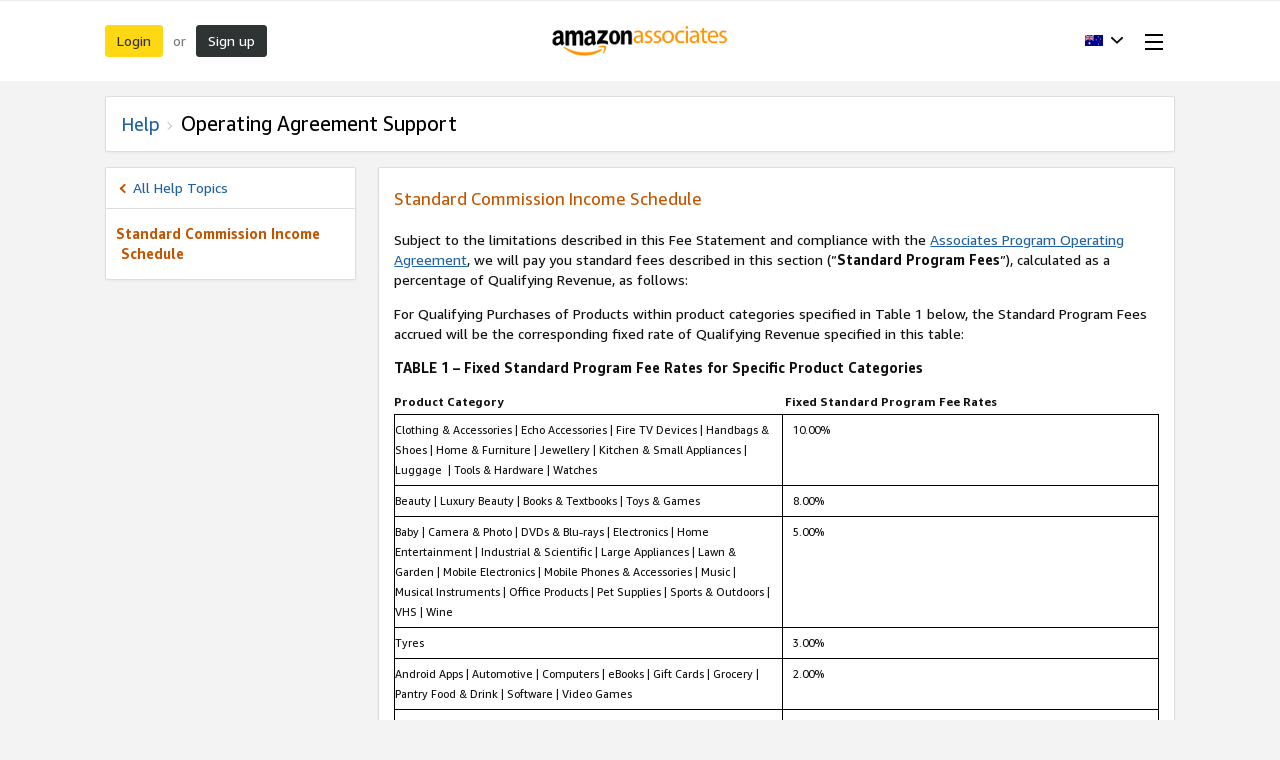

--- FILE ---
content_type: text/html;charset=UTF-8
request_url: https://affiliate-program.amazon.com.au/help/node/topic/GRXPHT8U84RAYDXZ
body_size: 14194
content:




















































































  
  
  
  
  

  
  
  
  
  

  
  
  
  
  

  
  
  
  
  

  
  
  
  
  
    
    
      
      
      
      
    
      
      
      
      
    
      
      
      
      
    
      
      
      
      
    
  






    

    

    

    

    

    

    

    

    

    

    

    

    

    

    

    

    

    

    

    


























    

    

    

    

    

    

    

    



<!doctype html><html class="a-no-js" data-19ax5a9jf="dingo">
    <head><script>var aPageStart = (new Date()).getTime();</script><meta charset="utf-8"/>
        <title>
                
            Amazon.com.au Associates Central - Help 
        </title>
        
        <meta charset="UTF-8"/><meta http-equiv="X-UA-Compatible" content="IE=edge"/><meta name="viewport" content="width=device-width, initial-scale=1.0"/><meta name="csrf-token" content="hHCIybkVdVXBmQE+f6cA9lK5c9zehha5lEZy6w0gU3GnAAAAAGl8+r0zMzM4Y2I0NC03OGNmLTQ1YWItYjY5NC05Njc3N2NkZTYyNTk="/><link rel="icon" type="image/x-icon" href="https://m.media-amazon.com/images/G/01/creators/favicon.ico"/><meta name="auth-store-id" content=""/><meta name="auth-tracking-id" content=""/><meta name="mobile-request" content="false"/><meta name="google-site-verification" content="v4GHFJSkqc1vJTRdV1YdE1MyJ6qZOpf8PkLUg0GZmOc" />
        
        <script>!function(){function n(n,t){var r=i(n);return t&&(r=r("instance",t)),r}var r=[],c=0,i=function(t){return function(){var n=c++;return r.push([t,[].slice.call(arguments,0),n,{time:Date.now()}]),i(n)}};n._s=r,this.csa=n}();
csa("Config", {
'Application': 'CreatorHub',
'Events.SushiEndpoint': "https://unagi-fe.amazon.com/1/events/com.amazon.csm.csa.prod",
'ObfuscatedMarketplaceId': "A39IBJ37TRP1C6",
'CacheDetection.RequestID': "K0HAJ0BP2PP2R4295MJ2"
});
csa("Events")("setEntity", {
page: {requestId: "K0HAJ0BP2PP2R4295MJ2"},
session: {id: "356-6204464-9884656"}
});
var e = document.createElement("script"); e.src = "https://m.media-amazon.com/images/I/41mrkPcyPwL.js"; document.head.appendChild(e);</script>
        <script>(function(n,i,v,r,s,c,x,z){x=window.AwsRumClient={q:[],n:n,i:i,v:v,r:r,c:c};window[n]=function(c,p){x.q.push({c:c,p:p});};z=document.createElement('script');z.async=true;z.src=s;document.head.insertBefore(z,document.head.getElementsByTagName('script')[0]);})(
'cwr',
"4302683a-9d05-475a-9c45-f5168e051c26",
'1.0.0',
"us-west-2",
'https://client.rum.us-east-1.amazonaws.com/1.18.0/cwr.js',
{
sessionSampleRate: 1,
guestRoleArn: "arn:aws:iam::541457070957:role/AppMonitorRum-54145707095-AppMonitorRum54145707095-OQU4YWD45PJ6",
identityPoolId: "us-west-2:22fb362c-4fff-4a9b-97ad-d95e20399db8",
endpoint: "https://dataplane.rum.us-west-2.amazonaws.com",
telemetries: [
[
'errors',
{
stackTraceLength: 500,
ignore: errorEvent => {
const errorPatterns = [
/window.ue.t0/,
/Cognito identity: TypeError/,
/A network error occurred./
];
const doIgnore = errorPatterns.some(
(errorPattern) =>
errorPattern.test(errorEvent.error?.stack) ||
errorPattern.test(errorEvent.filename) ||
errorPattern.test(errorEvent.message)
);
return errorEvent && errorEvent.message && doIgnore;
},
},
],
"performance",
"http"],
allowCookies: true,
sessionAttributes: {
serverSessionId: "356-6204464-9884656",
serverRequestId: "K0HAJ0BP2PP2R4295MJ2"
}
}
);</script>
        <link rel="stylesheet" href="https://m.media-amazon.com/images/I/213sKsGm6jL._RC|51gj1xZyoqL.css_.css?AUIClients/AmazonUI" />
<link rel="stylesheet" href="https://m.media-amazon.com/images/I/11T9EXq1JNL._RC|01cxwTawfML.css,41mvUzsVUUL.css,314EM8NicaL.css,21JMC7OC91L.css,01xH+fhFIJL.css,01EJgRrSvHL.css,413Vvv3GONL.css,1170nDgl0uL.css,01Rw4F+QU6L.css,016PR8+GNpL.css,11NeGmEx+fL.css,01LmAy9LJTL.css,01IdKcBuAdL.css,01iHqjS7YfL.css,01eVBHHaY+L.css,21XTBCXp9XL.css,11pDJV08stL.css,51deSG78a3L.css,01HWrzt-WgL.css,01XPHJk60-L.css,11aX6hlPzjL.css,01GAxF7K5tL.css,01ZM-s8Z3xL.css,21gEzBqpmtL.css,11CFYS0t4PL.css,21TxBPhrLyL.css,21Dt9D2TuML.css,31pv-avb0XL.css,111h7n9dRnL.css,31UjVzu+qrL.css,01BobvJ+BYL.css,11PDZ29p-PL.css,11kbPm9N5xL.css,215WpAjwzoL.css,11sUwulETuL.css,114aTS6SjML.css,01xFKTPySiL.css,21veZgndJZL.css,21OD8FuBraL.css,11XozyxiH7L.css,21OIIrnkCdL.css,11bW5bxACjL.css,119Cktja74L.css,11PMguLK6gL.css,01890+Vwk8L.css,11sjvwOAToL.css,01qiwJ7qDfL.css,21AS3Iv3HQL.css,016mfgi+D2L.css,01VinDhK+DL.css,31XjpIsCWeL.css,21msrr4h2yL.css,013-xYw+SRL.css_.css?AUIClients/AmazonUI#not-trident.1305099-T1.1288153-T2.1288171-T2.1343405-T1.1330429-T1" />
<link rel="stylesheet" href="https://m.media-amazon.com/images/I/51KWfkEOc-L.css?AUIClients/AssociateRailsWebsiteAssets-base" />
<link rel="stylesheet" href="https://m.media-amazon.com/images/I/31f0oc+ICkL.css?AUIClients/AssociateRailsWebsiteAssets-common" />
<link rel="stylesheet" href="https://m.media-amazon.com/images/I/61jtsjFq8KL.css?AUIClients/AssociateRailsWebsiteAssets-widgets" />
<link rel="stylesheet" href="https://m.media-amazon.com/images/I/21Y2ZyJ8X8L.css?AUIClients/AssociateRailsWebsiteAssets-help" />
<link rel="stylesheet" href="https://m.media-amazon.com/images/I/21JL9NkGWxL.css?AUIClients/CreatorCentralBuzzAssets-menu" />
<link rel="stylesheet" href="https://m.media-amazon.com/images/I/31DkEY5fvtL.css?AUIClients/CreatorHubAIAssistantBuzzAssets-chatbot" />

        
        <script>
(function(b,a,c,d){if((b=b.AmazonUIPageJS||b.P)&&b.when&&b.register){c=[];for(a=a.currentScript;a;a=a.parentElement)a.id&&c.push(a.id);return b.log("A copy of P has already been loaded on this page.","FATAL",c.join(" "))}})(window,document,Date);(function(a,b,c,d){"use strict";a._pSetI=function(){return null}})(window,document,Date);(function(c,e,I,B){"use strict";c._pd=function(){var a,u;return function(C,f,h,k,b,D,v,E,F){function w(d){try{return d()}catch(J){return!1}}function l(){if(m){var d={w:c.innerWidth||b.clientWidth,h:c.innerHeight||b.clientHeight};5<Math.abs(d.w-q.w)||50<d.h-q.h?(q=d,n=4,(d=a.mobile||a.tablet?450<d.w&&d.w>d.h:1250<=d.w)?k(b,"a-ws"):b.className=v(b,"a-ws")):0<n&&(n--,x=setTimeout(l,16))}}function G(d){(m=d===B?!m:!!d)&&l()}function H(){return m}if(!u){u=!0;var r=function(){var d=["O","ms","Moz","Webkit"],
c=e.createElement("div");return{testGradients:function(){return!0},test:function(a){var b=a.charAt(0).toUpperCase()+a.substr(1);a=(d.join(b+" ")+b+" "+a).split(" ");for(b=a.length;b--;)if(""===c.style[a[b]])return!0;return!1},testTransform3d:function(){return!0}}}(),y=b.className,z=/(^| )a-mobile( |$)/.test(y),A=/(^| )a-tablet( |$)/.test(y);a={audio:function(){return!!e.createElement("audio").canPlayType},video:function(){return!!e.createElement("video").canPlayType},canvas:function(){return!!e.createElement("canvas").getContext},
svg:function(){return!!e.createElementNS&&!!e.createElementNS("http://www.w3.org/2000/svg","svg").createSVGRect},offline:function(){return navigator.hasOwnProperty&&navigator.hasOwnProperty("onLine")&&navigator.onLine},dragDrop:function(){return"draggable"in e.createElement("span")},geolocation:function(){return!!navigator.geolocation},history:function(){return!(!c.history||!c.history.pushState)},webworker:function(){return!!c.Worker},autofocus:function(){return"autofocus"in e.createElement("input")},
inputPlaceholder:function(){return"placeholder"in e.createElement("input")},textareaPlaceholder:function(){return"placeholder"in e.createElement("textarea")},localStorage:function(){return"localStorage"in c&&null!==c.localStorage},orientation:function(){return"orientation"in c},touch:function(){return"ontouchend"in e},gradients:function(){return r.testGradients()},hires:function(){var a=c.devicePixelRatio&&1.5<=c.devicePixelRatio||c.matchMedia&&c.matchMedia("(min-resolution:144dpi)").matches;E("hiRes"+
(z?"Mobile":A?"Tablet":"Desktop"),a?1:0);return a},transform3d:function(){return r.testTransform3d()},touchScrolling:function(){return f(/Windowshop|android|OS ([5-9]|[1-9][0-9]+)(_[0-9]{1,2})+ like Mac OS X|SOFTWARE=([5-9]|[1-9][0-9]+)(.[0-9]{1,2})+.*DEVICE=iPhone|Chrome|Silk|Firefox|Trident.+?; Touch/i)},ios:function(){return f(/OS [1-9][0-9]*(_[0-9]*)+ like Mac OS X/i)&&!f(/trident|Edge/i)},android:function(){return f(/android.([1-9]|[L-Z])/i)&&!f(/trident|Edge/i)},mobile:function(){return z},
tablet:function(){return A},rtl:function(){return"rtl"===b.dir}};for(var g in a)a.hasOwnProperty(g)&&(a[g]=w(a[g]));for(var t="textShadow textStroke boxShadow borderRadius borderImage opacity transform transition".split(" "),p=0;p<t.length;p++)a[t[p]]=w(function(){return r.test(t[p])});var m=!0,x=0,q={w:0,h:0},n=4;l();h(c,"resize",function(){clearTimeout(x);n=4;l()});b.className=v(b,"a-no-js");k(b,"a-js");!f(/OS [1-8](_[0-9]*)+ like Mac OS X/i)||c.navigator.standalone||f(/safari/i)||k(b,"a-ember");
h=[];for(g in a)a.hasOwnProperty(g)&&a[g]&&h.push("a-"+g.replace(/([A-Z])/g,function(a){return"-"+a.toLowerCase()}));k(b,h.join(" "));b.setAttribute("data-aui-build-date",F);C.register("p-detect",function(){return{capabilities:a,localStorage:a.localStorage&&D,toggleResponsiveGrid:G,responsiveGridEnabled:H}});return a||{}}}}()})(window,document,Date);(function(a,p,q,k){function m(e,b,c,g){a.P.when.apply(a.P,b).register("flow:"+e,function(){var a=g.apply(this,arguments);return c||a})}function l(e){a.P.log(e,"FATAL","AmazonUIPageJS@AUIDefineJS")}function f(a,b,c){Object.defineProperty(a,b,{value:c,writable:!1})}function n(e,b,c){"string"!==typeof e&&a.P.error("Anonymous modules are not supported.");var g=c!==k?c:"function"===typeof b?b:k;g||a.P.error("A callback must be provided");var f,h=[];if(c&&Array.isArray(b)&&(h=b.reduce(function(b,d){if("module"===
d||"require"===d)a.P.error('"module" or "require" injection is not supported.');else if("exports"===d){d=f={};var c="flow:"+e+"-exports";a.P.declare(c,d);b.push(c)}else 0!==d.lastIndexOf("@amzn/",0)?l("Dependency "+d+" does not begin with '@amzn/'"):b.push("flow:"+d);return b},[]),b.length!==h.length))return;m(e,h,f,g)}"use strict";Object.prototype.hasOwnProperty.call(a,"aui")?l("AUIDefineJS is already present globally"):(f(a,"aui",{}),f(a.aui,"amd_define",n))})(window,document,Date);(function(g,h,C,D){function K(a){l&&l.tag&&l.tag(p(":","aui",a))}function q(a,b){l&&l.count&&l.count("aui:"+a,0===b?0:b||(l.count("aui:"+a)||0)+1)}function L(a){try{return a.test(navigator.userAgent)}catch(b){return!1}}function x(a,b,c){a.addEventListener?a.addEventListener(b,c,!1):a.attachEvent&&a.attachEvent("on"+b,c)}function p(a,b,c,f){b=b&&c?b+a+c:b||c;return f?p(a,b,f):b}function y(a,b,c){try{Object.defineProperty(a,b,{value:c,writable:!1})}catch(f){a[b]=c}return c}function M(a,b){a.className=
N(a,b)+" "+b}function N(a,b){return(" "+a.className+" ").split(" "+b+" ").join(" ").replace(/^ | $/g,"")}function aa(a,b,c){var f=c=a.length,e=function(){f--||(E.push(b),F||(m?m.set(z):setTimeout(z,0),F=!0))};for(e();c--;)O[a[c]]?e():(u[a[c]]=u[a[c]]||[]).push(e)}function ba(a,b,c,f,e){var d=h.createElement(a?"script":"link");x(d,"error",f);e&&x(d,"load",e);a?(d.type="text/javascript",d.async=!0,c&&/AUIClients|images[/]I/.test(b)&&d.setAttribute("crossorigin","anonymous"),d.src=b):(d.rel="stylesheet",
d.href=b);h.getElementsByTagName("head")[0].appendChild(d)}function P(a,b){return function(c,f){function e(){ba(b,c,d,function(b){G?q("resource_unload"):d?(d=!1,q("resource_retry"),e()):(q("resource_error"),a.log("Asset failed to load: "+c));b&&b.stopPropagation?b.stopPropagation():g.event&&(g.event.cancelBubble=!0)},f)}if(Q[c])return!1;Q[c]=!0;q("resource_count");var d=!0;return!e()}}function ca(a,b,c){for(var f={name:a,guard:function(c){return b.guardFatal(a,c)},guardTime:function(a){return b.guardTime(a)},
logError:function(c,d,e){b.logError(c,d,e,a)}},e=[],d=0;d<c.length;d++)A.hasOwnProperty(c[d])&&(e[d]=H.hasOwnProperty(c[d])?H[c[d]](A[c[d]],f):A[c[d]]);return e}function v(a,b,c,f,e){return function(d,k){function n(){var a=null;f?a=k:"function"===typeof k&&(q.start=r(),a=k.apply(g,ca(d,h,l)),q.end=r());if(b){A[d]=a;a=d;for(O[a]=!0;(u[a]||[]).length;)u[a].shift()();delete u[a]}q.done=!0}var h=e||this;"function"===typeof d&&(k=d,d=D);b&&(d=d?d.replace(R,""):"__NONAME__",I.hasOwnProperty(d)&&h.error(p(", reregistered by ",
p(" by ",d+" already registered",I[d]),h.attribution),d),I[d]=h.attribution);for(var l=[],m=0;m<a.length;m++)l[m]=a[m].replace(R,"");var q=w[d||"anon"+ ++da]={depend:l,registered:r(),namespace:h.namespace};d&&ea.hasOwnProperty(d);c?n():aa(l,h.guardFatal(d,n),d);return{decorate:function(a){H[d]=h.guardFatal(d,a)}}}}function S(a){return function(){var b=Array.prototype.slice.call(arguments);return{execute:v(b,!1,a,!1,this),register:v(b,!0,a,!1,this)}}}function J(a,b){return function(c,f){f||(f=c,c=
D);var e=this.attribution;return function(){n.push(b||{attribution:e,name:c,logLevel:a});var d=f.apply(this,arguments);n.pop();return d}}}function B(a,b){this.load={js:P(this,!0),css:P(this)};y(this,"namespace",b);y(this,"attribution",a)}function T(){h.body?k.trigger("a-bodyBegin"):setTimeout(T,20)}"use strict";var t=C.now=C.now||function(){return+new C},r=function(a){return a&&a.now?a.now.bind(a):t}(g.performance),fa=r(),ea={},l=g.ue;K();K("aui_build_date:3.25.10-2026-01-12");var U={getItem:function(a){try{return g.localStorage.getItem(a)}catch(b){}},
setItem:function(a,b){try{return g.localStorage.setItem(a,b)}catch(c){}}},m=g._pSetI(),E=[],ha=[],F=!1,ia=navigator.scheduling&&"function"===typeof navigator.scheduling.isInputPending;var z=function(){for(var a=m?m.set(z):setTimeout(z,0),b=t();ha.length||E.length;)if(E.shift()(),m&&ia){if(150<t()-b&&!navigator.scheduling.isInputPending()||50<t()-b&&navigator.scheduling.isInputPending())return}else if(50<t()-b)return;m?m.clear(a):clearTimeout(a);F=!1};var O={},u={},Q={},G=!1;x(g,"beforeunload",function(){G=
!0;setTimeout(function(){G=!1},1E4)});var R=/^prv:/,I={},A={},H={},w={},da=0,ja=String.fromCharCode(92),n=[],V=!0,W=g.onerror;g.onerror=function(a,b,c,f,e){e&&"object"===typeof e||(e=Error(a,b,c),e.columnNumber=f,e.stack=b||c||f?p(ja,e.message,"at "+p(":",b,c,f)):D);var d=n.pop()||{};e.attribution=p(":",e.attribution||d.attribution,d.name);e.logLevel=d.logLevel;e.attribution&&console&&console.log&&console.log([e.logLevel||"ERROR",a,"thrown by",e.attribution].join(" "));n=[];W&&(d=[].slice.call(arguments),
d[4]=e,W.apply(g,d))};B.prototype={logError:function(a,b,c,f){b={message:b,logLevel:c||"ERROR",attribution:p(":",this.attribution,f)};if(g.ueLogError)return g.ueLogError(a||b,a?b:null),!0;console&&console.error&&(console.log(b),console.error(a));return!1},error:function(a,b,c,f){a=Error(p(":",f,a,c));a.attribution=p(":",this.attribution,b);throw a;},guardError:J(),guardFatal:J("FATAL"),guardCurrent:function(a){var b=n[n.length-1];return b?J(b.logLevel,b).call(this,a):a},guardTime:function(a){var b=
n[n.length-1],c=b&&b.name;return c&&c in w?function(){var b=r(),e=a.apply(this,arguments);w[c].async=(w[c].async||0)+r()-b;return e}:a},log:function(a,b,c){return this.logError(null,a,b,c)},declare:v([],!0,!0,!0),register:v([],!0),execute:v([]),AUI_BUILD_DATE:"3.25.10-2026-01-12",when:S(),now:S(!0),trigger:function(a,b,c){var f=t();this.declare(a,{data:b,pageElapsedTime:f-(g.aPageStart||NaN),triggerTime:f});c&&c.instrument&&X.when("prv:a-logTrigger").execute(function(b){b(a)})},handleTriggers:function(){this.log("handleTriggers deprecated")},
attributeErrors:function(a){return new B(a)},_namespace:function(a,b){return new B(a,b)},setPriority:function(a){V?V=!1:this.log("setPriority only accept the first call.")}};var k=y(g,"AmazonUIPageJS",new B);var X=k._namespace("PageJS","AmazonUI");X.declare("prv:p-debug",w);k.declare("p-recorder-events",[]);k.declare("p-recorder-stop",function(){});y(g,"P",k);T();if(h.addEventListener){var Y;h.addEventListener("DOMContentLoaded",Y=function(){k.trigger("a-domready");h.removeEventListener("DOMContentLoaded",
Y,!1)},!1)}var Z=h.documentElement,ka=g._pd(k,L,x,M,Z,U,N,q,"3.25.10-2026-01-12");L(/UCBrowser/i)||ka.localStorage&&M(Z,U.getItem("a-font-class"));k.declare("a-event-revised-handling",!1);k.declare("a-fix-event-off",!1);q("pagejs:pkgExecTime",r()-fa)})(window,document,Date);
  (window.AmazonUIPageJS ? AmazonUIPageJS : P).load.js('https://m.media-amazon.com/images/I/11zuylp74DL._RC|61xJcNKKLXL.js,11Y+5x+kkTL.js,51LPrROZ2JL.js,11EeeaacI2L.js,11GgN1+C7hL.js,01+z+uIeJ-L.js,01VRMV3FBdL.js,21NadQlXUWL.js,01vRf9id2EL.js,11a7qqY8xXL.js,11vhDGG+U+L.js,51C4kaFbiAL.js,11FhdH2HZwL.js,11wb9K3sw0L.js,11BrgrMAHUL.js,11GPhx42StL.js,210X-JWUe-L.js,01Svfxfy8OL.js,61uZ+hPSDZL.js,01ikBbTAneL.js,316JwWyajNL.js,01qXJuwGmxL.js,01WlsjNmqIL.js,11F929pmpYL.js,31vxRYDelFL.js,01rpauTep4L.js,31rqCOnXDNL.js,011FfPwYqHL.js,21HPT7uhUGL.js,013ncka0wXL.js,21kN0q4IA-L.js,01VvIkYCafL.js,11vb6P5C5AL.js,01VMML3XPCL.js_.js?AUIClients/AmazonUI#372963-T1.1329374-T1.1343405-T1.1330429-T1.1340773-T1');
  (window.AmazonUIPageJS ? AmazonUIPageJS : P).load.js('https://m.media-amazon.com/images/I/51jxb+YS9fL.js?AUIClients/AssociateRailsWebsiteAssets-core');
  (window.AmazonUIPageJS ? AmazonUIPageJS : P).load.js('https://m.media-amazon.com/images/I/51nvkcLB4LL.js?AUIClients/AssociateRailsWebsiteAssets-common');
  (window.AmazonUIPageJS ? AmazonUIPageJS : P).load.js('https://m.media-amazon.com/images/I/61LHgVJPbjL.js?AUIClients/AssociateRailsWebsiteAssets-widgets');
  (window.AmazonUIPageJS ? AmazonUIPageJS : P).load.js('https://m.media-amazon.com/images/I/011ImCyw9tL.js?AUIClients/AssociateRailsWebsiteAssets-help');
  (window.AmazonUIPageJS ? AmazonUIPageJS : P).load.js('https://m.media-amazon.com/images/I/110S-CaSI5L.js?AUIClients/CreatorCentralBuzzAssets-menu');
  (window.AmazonUIPageJS ? AmazonUIPageJS : P).load.js('https://m.media-amazon.com/images/I/718mNSn6XXL.js?AUIClients/CreatorHubAIAssistantBuzzAssets-chatbot');
</script>

    </head>
    <body class="ac-help-body ac-body ac-regular-base-font hype a-aui_72554-c a-aui_killswitch_csa_logger_372963-t1 a-aui_template_weblab_cache_333406-c a-bw_aui_cxc_alert_measurement_1074111-c a-bw_aui_stepper_enable_strategies_1_1330429-t1"><div id="a-page"><script type="a-state" data-a-state="{&quot;key&quot;:&quot;a-wlab-states&quot;}">{"AUI_KILLSWITCH_CSA_LOGGER_372963":"T1","BW_AUI_STEPPER_ENABLE_STRATEGIES_1_1330429":"T1"}</script>
        
        

        <div class="ac-creatorhub-header-wrapper"><div class="a-section a-spacing-none ac-creatorhub-header"><div class="ac-page-wrapper"><div class="ac-creatorhub-header-container"><div class="ac-creatorhub-header-item"><span class="a-button a-button-primary"><span class="a-button-inner"><a href="/login" class="a-button-text">Login</a></span></span></div><div class="ac-creatorhub-header-item ac-header-item-separator">or</div><div class="ac-creatorhub-header-item"><span class="a-button a-button-search"><span class="a-button-inner"><a href="/welcome" class="a-button-text">Sign up</a></span></span></div><div class="ac-creatorhub-logo"><span data-csa-c-type="action" data-csa-c-content-id="ac-logo" data-csa-c-slot-id="Hype.header_bottom.ac-logo" data-csa-c-action="navigate"><a href="/" title="Home" aria-label="Home"><span style="width:{{ width }};height:{{ height }};display:block;background-image:url(https://images-fe.ssl-images-amazon.com/images/G/35//associates/network/revamp/logo/logo_1.png)"></span></a></span></div><div class="ac-creatorhub-header-right"><div class="ac-creatorhub-header-item"><span class="a-declarative" data-action="a-popover" data-a-popover="{&quot;name&quot;:&quot;ac-country-language-selector&quot;,&quot;position&quot;:&quot;triggerBottom&quot;,&quot;padding&quot;:&quot;none&quot;,&quot;closeButton&quot;:false}"><a href="javascript:void(0)" role="button" class="a-popover-trigger a-declarative"><img alt="" src="https://images-fe.ssl-images-amazon.com/images/G/35/associates/network/AU-flag._CB486939740_.png" class="creator-central-country-flag"/><span class="a-letter-space"></span><i class="a-icon a-icon-popover"></i></a><div class="a-popover-preload" id="a-popover-ac-country-language-selector"><div class="a-section ac-creatorhub-header-popover-content"><div class="a-section ac-selection-group"><span class="ac-selection-group-header">Country</span><span class="a-declarative" data-action="ac-country-change-action" data-ac-country-change-action="{&quot;selector&quot;:&quot;.ac-country-radio-button&quot;}"><ul class="a-unordered-list a-nostyle a-vertical ac-country-options"><li class="ac-country-option"><span class="a-list-item"><div data-a-input-name="ac-country" data-url="https://affiliate-program.amazon.com" class="a-radio a-radio-fancy ac-country-radio-button"><label><input type="radio" name="ac-country" value="US"/><i class="a-icon a-icon-radio"></i><span class="a-label a-radio-label"><img alt="" src="https://images-fe.ssl-images-amazon.com/images/G/35/associates/network/US-flag._CB1275497982_.gif" class="creator-central-country-flag"/><span class="a-letter-space"></span><span data-csa-c-type="action" data-csa-c-content-id="United States" data-csa-c-slot-id="Hype.country_dropdown" data-csa-c-action="navigate">United States</span></span></label></div></span></li><li class="ac-country-option"><span class="a-list-item"><div data-a-input-name="ac-country" data-url="https://affiliate-program.amazon.co.uk" class="a-radio a-radio-fancy ac-country-radio-button"><label><input type="radio" name="ac-country" value="GB"/><i class="a-icon a-icon-radio"></i><span class="a-label a-radio-label"><img alt="" src="https://images-fe.ssl-images-amazon.com/images/G/35/associates/network/UK-flag._CB1275497981_.gif" class="creator-central-country-flag"/><span class="a-letter-space"></span><span data-csa-c-type="action" data-csa-c-content-id="United Kingdom" data-csa-c-slot-id="Hype.country_dropdown" data-csa-c-action="navigate">United Kingdom</span></span></label></div></span></li><li class="ac-country-option"><span class="a-list-item"><div data-a-input-name="ac-country" data-url="https://partnernet.amazon.de" class="a-radio a-radio-fancy ac-country-radio-button"><label><input type="radio" name="ac-country" value="DE"/><i class="a-icon a-icon-radio"></i><span class="a-label a-radio-label"><img alt="" src="https://images-fe.ssl-images-amazon.com/images/G/35/associates/network/DE-flag._CB1275497963_.gif" class="creator-central-country-flag"/><span class="a-letter-space"></span><span data-csa-c-type="action" data-csa-c-content-id="Germany" data-csa-c-slot-id="Hype.country_dropdown" data-csa-c-action="navigate">Germany</span></span></label></div></span></li><li class="ac-country-option"><span class="a-list-item"><div data-a-input-name="ac-country" data-url="https://partenaires.amazon.fr" class="a-radio a-radio-fancy ac-country-radio-button"><label><input type="radio" name="ac-country" value="FR"/><i class="a-icon a-icon-radio"></i><span class="a-label a-radio-label"><img alt="" src="https://images-fe.ssl-images-amazon.com/images/G/35/associates/network/FR-flag._CB1275497965_.gif" class="creator-central-country-flag"/><span class="a-letter-space"></span><span data-csa-c-type="action" data-csa-c-content-id="France" data-csa-c-slot-id="Hype.country_dropdown" data-csa-c-action="navigate">France</span></span></label></div></span></li><li class="ac-country-option"><span class="a-list-item"><div data-a-input-name="ac-country" data-url="https://affiliate.amazon.co.jp" class="a-radio a-radio-fancy ac-country-radio-button"><label><input type="radio" name="ac-country" value="JP"/><i class="a-icon a-icon-radio"></i><span class="a-label a-radio-label"><img alt="" src="https://images-fe.ssl-images-amazon.com/images/G/35/associates/network/JP-flag._CB1275497968_.gif" class="creator-central-country-flag"/><span class="a-letter-space"></span><span data-csa-c-type="action" data-csa-c-content-id="Japan" data-csa-c-slot-id="Hype.country_dropdown" data-csa-c-action="navigate">Japan</span></span></label></div></span></li><li class="ac-country-option"><span class="a-list-item"><div data-a-input-name="ac-country" data-url="https://associates.amazon.ca" class="a-radio a-radio-fancy ac-country-radio-button"><label><input type="radio" name="ac-country" value="CA"/><i class="a-icon a-icon-radio"></i><span class="a-label a-radio-label"><img alt="" src="https://images-fe.ssl-images-amazon.com/images/G/35/associates/network/CA-flag._CB1275497962_.gif" class="creator-central-country-flag"/><span class="a-letter-space"></span><span data-csa-c-type="action" data-csa-c-content-id="Canada" data-csa-c-slot-id="Hype.country_dropdown" data-csa-c-action="navigate">Canada</span></span></label></div></span></li><li class="ac-country-option"><span class="a-list-item"><div data-a-input-name="ac-country" data-url="https://programma-affiliazione.amazon.it" class="a-radio a-radio-fancy ac-country-radio-button"><label><input type="radio" name="ac-country" value="IT"/><i class="a-icon a-icon-radio"></i><span class="a-label a-radio-label"><img alt="" src="https://images-fe.ssl-images-amazon.com/images/G/35/associates/network/IT-flag._CB1290681827_.gif" class="creator-central-country-flag"/><span class="a-letter-space"></span><span data-csa-c-type="action" data-csa-c-content-id="Italy" data-csa-c-slot-id="Hype.country_dropdown" data-csa-c-action="navigate">Italy</span></span></label></div></span></li><li class="ac-country-option"><span class="a-list-item"><div data-a-input-name="ac-country" data-url="https://afiliados.amazon.es" class="a-radio a-radio-fancy ac-country-radio-button"><label><input type="radio" name="ac-country" value="ES"/><i class="a-icon a-icon-radio"></i><span class="a-label a-radio-label"><img alt="" src="https://images-fe.ssl-images-amazon.com/images/G/35/associates/network/ES-flag._CB1311267433_.gif" class="creator-central-country-flag"/><span class="a-letter-space"></span><span data-csa-c-type="action" data-csa-c-content-id="Spain" data-csa-c-slot-id="Hype.country_dropdown" data-csa-c-action="navigate">Spain</span></span></label></div></span></li><li class="ac-country-option"><span class="a-list-item"><div data-a-input-name="ac-country" data-url="https://affiliate-program.amazon.in" class="a-radio a-radio-fancy ac-country-radio-button"><label><input type="radio" name="ac-country" value="IN"/><i class="a-icon a-icon-radio"></i><span class="a-label a-radio-label"><img alt="" src="https://images-fe.ssl-images-amazon.com/images/G/35/associates/network/IN-flag._CB1371014300_.gif" class="creator-central-country-flag"/><span class="a-letter-space"></span><span data-csa-c-type="action" data-csa-c-content-id="India" data-csa-c-slot-id="Hype.country_dropdown" data-csa-c-action="navigate">India</span></span></label></div></span></li><li class="ac-country-option"><span class="a-list-item"><div data-a-input-name="ac-country" data-url="https://associados.amazon.com.br" class="a-radio a-radio-fancy ac-country-radio-button"><label><input type="radio" name="ac-country" value="BR"/><i class="a-icon a-icon-radio"></i><span class="a-label a-radio-label"><img alt="" src="https://images-fe.ssl-images-amazon.com/images/G/35/associates/network/BR-flag._CB1394532676_.gif" class="creator-central-country-flag"/><span class="a-letter-space"></span><span data-csa-c-type="action" data-csa-c-content-id="Brazil" data-csa-c-slot-id="Hype.country_dropdown" data-csa-c-action="navigate">Brazil</span></span></label></div></span></li><li class="ac-country-option"><span class="a-list-item"><div data-a-input-name="ac-country" data-url="https://afiliados.amazon.com.mx" class="a-radio a-radio-fancy ac-country-radio-button"><label><input type="radio" name="ac-country" value="MX"/><i class="a-icon a-icon-radio"></i><span class="a-label a-radio-label"><img alt="" src="https://images-fe.ssl-images-amazon.com/images/G/35/associates/network/MX-flag._CB1438237043_.jpg" class="creator-central-country-flag"/><span class="a-letter-space"></span><span data-csa-c-type="action" data-csa-c-content-id="Mexico" data-csa-c-slot-id="Hype.country_dropdown" data-csa-c-action="navigate">Mexico</span></span></label></div></span></li><li class="ac-country-option ac-selected-option"><span class="a-list-item"><div data-a-input-name="ac-country" data-url="https://affiliate-program.amazon.com.au/help/node/topic/GRXPHT8U84RAYDXZ" class="a-radio a-radio-fancy ac-country-radio-button"><label><input type="radio" name="ac-country" value="AU" checked/><i class="a-icon a-icon-radio"></i><span class="a-label a-radio-label"><img alt="" src="https://images-fe.ssl-images-amazon.com/images/G/35/associates/network/AU-flag._CB486939740_.png" class="creator-central-country-flag"/><span class="a-letter-space"></span><span data-csa-c-type="action" data-csa-c-content-id="Australia" data-csa-c-slot-id="Hype.country_dropdown" data-csa-c-action="navigate">Australia</span></span></label></div></span></li><li class="ac-country-option"><span class="a-list-item"><div data-a-input-name="ac-country" data-url="https://affiliate-program.amazon.ae" class="a-radio a-radio-fancy ac-country-radio-button"><label><input type="radio" name="ac-country" value="AE"/><i class="a-icon a-icon-radio"></i><span class="a-label a-radio-label"><img alt="" src="https://images-eu.ssl-images-amazon.com/images/G/39/associates/network/UAEFlag._CB1198675309_.png" class="creator-central-country-flag"/><span class="a-letter-space"></span><span data-csa-c-type="action" data-csa-c-content-id="United Arab Emirates" data-csa-c-slot-id="Hype.country_dropdown" data-csa-c-action="navigate">United Arab Emirates</span></span></label></div></span></li><li class="ac-country-option"><span class="a-list-item"><div data-a-input-name="ac-country" data-url="https://affiliate-program.amazon.sg" class="a-radio a-radio-fancy ac-country-radio-button"><label><input type="radio" name="ac-country" value="SG"/><i class="a-icon a-icon-radio"></i><span class="a-label a-radio-label"><img alt="" src="https://m.media-amazon.com/images/G/65/associates/network/SG-flag-small._CB1198675309_.png" class="creator-central-country-flag"/><span class="a-letter-space"></span><span data-csa-c-type="action" data-csa-c-content-id="Singapur" data-csa-c-slot-id="Hype.country_dropdown" data-csa-c-action="navigate">Singapur</span></span></label></div></span></li><li class="ac-country-option"><span class="a-list-item"><div data-a-input-name="ac-country" data-url="https://partnernet.amazon.nl/" class="a-radio a-radio-fancy ac-country-radio-button"><label><input type="radio" name="ac-country" value="NL"/><i class="a-icon a-icon-radio"></i><span class="a-label a-radio-label"><img alt="" src="https://m.media-amazon.com/images/G/01/associates/network/NL-flag._CB1577426702_.jpg" class="creator-central-country-flag"/><span class="a-letter-space"></span><span data-csa-c-type="action" data-csa-c-content-id="Netherlands" data-csa-c-slot-id="Hype.country_dropdown" data-csa-c-action="navigate">Netherlands</span></span></label></div></span></li><li class="ac-country-option"><span class="a-list-item"><div data-a-input-name="ac-country" data-url="https://affiliate-program.amazon.sa" class="a-radio a-radio-fancy ac-country-radio-button"><label><input type="radio" name="ac-country" value="SA"/><i class="a-icon a-icon-radio"></i><span class="a-label a-radio-label"><img alt="" src="https://m.media-amazon.com/images/G/40/associates/network/SAflag._CB1198675309_.png" class="creator-central-country-flag"/><span class="a-letter-space"></span><span data-csa-c-type="action" data-csa-c-content-id="Saudi Arabia" data-csa-c-slot-id="Hype.country_dropdown" data-csa-c-action="navigate">Saudi Arabia</span></span></label></div></span></li><li class="ac-country-option"><span class="a-list-item"><div data-a-input-name="ac-country" data-url="https://affiliate-program.amazon.se" class="a-radio a-radio-fancy ac-country-radio-button"><label><input type="radio" name="ac-country" value="SE"/><i class="a-icon a-icon-radio"></i><span class="a-label a-radio-label"><img alt="" src="https://m.media-amazon.com/images/G/46/associates/network/Sweden.png" class="creator-central-country-flag"/><span class="a-letter-space"></span><span data-csa-c-type="action" data-csa-c-content-id="Sweden" data-csa-c-slot-id="Hype.country_dropdown" data-csa-c-action="navigate">Sweden</span></span></label></div></span></li><li class="ac-country-option"><span class="a-list-item"><div data-a-input-name="ac-country" data-url="https://affiliate-program.amazon.pl" class="a-radio a-radio-fancy ac-country-radio-button"><label><input type="radio" name="ac-country" value="PL"/><i class="a-icon a-icon-radio"></i><span class="a-label a-radio-label"><img alt="" src="https://m.media-amazon.com/images/G/48/associates/network/Poland.png" class="creator-central-country-flag"/><span class="a-letter-space"></span><span data-csa-c-type="action" data-csa-c-content-id="Poland" data-csa-c-slot-id="Hype.country_dropdown" data-csa-c-action="navigate">Poland</span></span></label></div></span></li><li class="ac-country-option"><span class="a-list-item"><div data-a-input-name="ac-country" data-url="https://affiliate-program.amazon.com.be" class="a-radio a-radio-fancy ac-country-radio-button"><label><input type="radio" name="ac-country" value="BE"/><i class="a-icon a-icon-radio"></i><span class="a-label a-radio-label"><img alt="" src="https://m.media-amazon.com/images/G/51/associates/network/BelgiumFlag.png" class="creator-central-country-flag"/><span class="a-letter-space"></span><span data-csa-c-type="action" data-csa-c-content-id="Belgium" data-csa-c-slot-id="Hype.country_dropdown" data-csa-c-action="navigate">Belgium</span></span></label></div></span></li><li class="ac-country-option"><span class="a-list-item"><div data-a-input-name="ac-country" data-url="https://affiliate-program.amazon.ie" class="a-radio a-radio-fancy ac-country-radio-button"><label><input type="radio" name="ac-country" value="IE"/><i class="a-icon a-icon-radio"></i><span class="a-label a-radio-label"><img alt="" src="https://m.media-amazon.com/images/G/56/associates/network/IrelandFlag.png" class="creator-central-country-flag"/><span class="a-letter-space"></span><span data-csa-c-type="action" data-csa-c-content-id="Ireland" data-csa-c-slot-id="Hype.country_dropdown" data-csa-c-action="navigate">Ireland</span></span></label></div></span></li></ul></span></div></div></div></span></div><div class="ac-creatorhub-header-item"><span class="a-declarative" data-action="creator-central-open-menu" data-creator-central-open-menu="{}"><a aria-label="Open Menu" href="#"><div class="creator-central-menu-icon creatorhub-hamburger" id="hamburger"><div class="creator-central-icon-container"><div class="line"></div><div class="line"></div><div class="line"></div></div></div></a></span></div></div></div></div></div></div><div id="creator-central-nav-menu" class="cc-menu-overlay"><div class="cc-submenu-container"><span class="a-declarative" data-action="creator-central-nav-previous" data-creator-central-nav-previous="{}"><button class="cc-submenu-header cc-menu-button-layout"><i class="a-icon a-icon-previous" role="presentation"></i><span class="cc-submenu-header-text cc-menu-primary-text-size a-text-bold a-text-caps">Main menu</span></button></span><div class="cc-submenu-items"></div></div><div class="cc-menu-container"><span class="a-declarative" data-action="cc-menu-item-clicked" data-cc-menu-item-clicked="{&quot;subMenuItemId&quot;:&quot;cc-menu-item-home&quot;,&quot;menuItemUrl&quot;:&quot;/home&quot;}"><span data-csa-c-type="action" data-csa-c-content-id="home-Click" data-csa-c-slot-id="Hype.menu.home" data-csa-c-action="navigate"><button class="cc-menu-button-layout" url="/home"><div class="cc-menu-item-grid"><span class="cc-menu-primary-text-size a-text-bold">Home</span><span>Home</span></div></button></span></span><span class="a-declarative" data-action="cc-menu-item-clicked" data-cc-menu-item-clicked="{&quot;subMenuItemId&quot;:&quot;cc-menu-item-fee_schedule&quot;,&quot;menuItemUrl&quot;:&quot;/help/operating/schedule&quot;}"><span data-csa-c-type="action" data-csa-c-content-id="fee_schedule-Click" data-csa-c-slot-id="Hype.menu.fee_schedule" data-csa-c-action="navigate"><button class="cc-menu-button-layout" url="/help/operating/schedule"><div class="cc-menu-item-grid"><span class="cc-menu-primary-text-size a-text-bold">Commission Income Schedule</span><span>Commission Income Schedule</span></div></button></span></span><span class="a-declarative" data-action="cc-menu-item-clicked" data-cc-menu-item-clicked="{&quot;subMenuItemId&quot;:&quot;cc-menu-item-reports&quot;,&quot;menuItemUrl&quot;:&quot;/home/reports&quot;}"><span data-csa-c-type="action" data-csa-c-content-id="reports-Click" data-csa-c-slot-id="Hype.menu.reports" data-csa-c-action="navigate"><button class="cc-menu-button-layout" url="/home/reports"><div class="cc-menu-item-grid"><span class="cc-menu-primary-text-size a-text-bold">Reports</span><span>Reports</span></div></button></span></span><span class="a-declarative" data-action="cc-menu-item-clicked" data-cc-menu-item-clicked="{&quot;subMenuItemId&quot;:&quot;cc-menu-item-creator_university&quot;,&quot;menuItemUrl&quot;:&quot;/home/redirect?to=https%3A%2F%2Fwww.amazon.com.au%2Fb%3Fnode%3D22008993051&quot;}"><span data-csa-c-type="action" data-csa-c-content-id="creator_university-Click" data-csa-c-slot-id="Hype.menu.creator_university" data-csa-c-action="navigate"><button class="cc-menu-button-layout" url="/home/redirect?to=https%3A%2F%2Fwww.amazon.com.au%2Fb%3Fnode%3D22008993051"><div class="cc-menu-item-grid"><span class="cc-menu-primary-text-size a-text-bold">Creator University</span><span>Creator University</span></div></button></span></span><span class="a-declarative" data-action="cc-menu-item-clicked" data-cc-menu-item-clicked="{&quot;subMenuItemId&quot;:&quot;cc-menu-item-help&quot;,&quot;menuItemUrl&quot;:&quot;javascript:void(0)&quot;}"><span data-csa-c-type="action" data-csa-c-content-id="help-Click" data-csa-c-slot-id="Hype.menu.help" data-csa-c-action="navigate"><button class="cc-menu-button-layout" url="javascript:void(0)"><div class="cc-menu-item-grid"><span class="cc-menu-primary-text-size a-text-bold">Help</span><span>Help</span></div><i class="a-icon a-icon-arrow" role="presentation"></i><div id="cc-menu-item-help" class="aok-hidden cc-menu-item-grid"><div class="cc-submenu-title"><span class="cc-menu-primary-text-size a-text-bold">Help</span><span class="a-color-secondary">Help</span></div><span data-csa-c-type="action" data-csa-c-content-id="help_productClick" data-csa-c-slot-id="Hype.menu.help_product" data-csa-c-action="navigate"><a class="cc-submenu-button-layout" role="button" aria-label="Program Help" href="/help/node">Program Help</a></span><span data-csa-c-type="action" data-csa-c-content-id="operating_agreementClick" data-csa-c-slot-id="Hype.menu.operating_agreement" data-csa-c-action="navigate"><a class="cc-submenu-button-layout" role="button" aria-label="Operating Agreement" href="/help/operating/agreement?ac-ms-src=ac-nav">Operating Agreement</a></span><span data-csa-c-type="action" data-csa-c-content-id="program_policiesClick" data-csa-c-slot-id="Hype.menu.program_policies" data-csa-c-action="navigate"><a class="cc-submenu-button-layout" role="button" aria-label="Program Policies" href="/help/operating/policies?ac-ms-src=ac-nav">Program Policies</a></span><span data-csa-c-type="action" data-csa-c-content-id="contact_usClick" data-csa-c-slot-id="Hype.menu.contact_us" data-csa-c-action="navigate"><a class="cc-submenu-button-layout" role="button" aria-label="Contact Us" href="/contact?ac-ms-src=ac-nav">Contact Us</a></span></div></button></span></span><span class="a-declarative" data-action="cc-menu-item-clicked" data-cc-menu-item-clicked="{&quot;menuItemUrl&quot;:&quot;/login&quot;}"><span data-csa-c-type="action" data-csa-c-content-id="cc-menu-sign-in-clicked" data-csa-c-slot-id="Hype.menu.signIn" data-csa-c-action="navigate"><button class="cc-menu-button-layout"><span class="cc-menu-primary-text-size cc-menu-sign-out-text">SIGN IN</span></button></span></span></div><span class="a-declarative" data-action="creator-central-close-menu" data-creator-central-close-menu="{}"><div class="cc-menu-close-overlay"><button class="white-close-icon"></button></div></span></div>

        <div id="" role="main">
                
            <noscript>Please enable JavaScript</noscript>

                
            <div class="ac-global-alert-container ac-page-wrapper" id="ac-global-alert-container"></div>

                
            <div class="ac-page ac-page-wrapper">
                    
                
                    <div class="a-row a-spacing-none a-ws-row"><div class="ac-card ac-help-breadcrumb"><div class="ac-card-header ac-card-header-secondary"><nav class="ac-widget-breadcrumbs"><ul class="ac-capitalize"><li><a href="/help/node">Help</a></li><li>Operating Agreement Support</li></ul></nav></div></div><div class="a-column a-span3 a-spacing-none a-ws-span3 a-ws-spacing-none"><div class="ac-card"><div class="ac-card-content"><div class="ac-help-sub-topic-nav"><a href="/help/node">All Help Topics</a></div><div class="ac-help-topics ac-help-topics-sub"><ul class="a-unordered-list a-nostyle a-vertical"><li class="ac-help-selected"><span class="a-list-item">Standard Commission Income Schedule</span></li></ul></div></div></div></div><div class="a-column a-span9 a-spacing-none a-ws-span9 a-ws-spacing-none a-span-last a-ws-span-last"><div class="ac-card"><div class="ac-card-content ac-help-card"><div class="ac-help-topic-detail"><div class="ac-help-topic-detail-title"><h2>Standard Commission Income Schedule</h2></div><div class="ac-help-topic-detail-content ac-help-topics-secondary"><style type="text/css">
        div.ratetable {
            border-radius: 2px;
            -moz-border-radius: 2px;
            -webkit-border-radius: 2px;
            font-family: Verdana, Geneva, sans-serif;
            border: 1px solid #1283C1;
            width: 100%;
            font-size: 11px;
        }

        table {
            width: auto;
            border-collapse: collapse;
            font-size: 12px;
        }

        thead {
            background-color: #1283C1;
            color: #fff;
            padding: 10px;
            text-align: left;
            font-size: 11px;
            font-weight: bold;
border-style:solid;
border-width:1px;
overflow:hidden;
word-break:normal;
border-color:black;
        }

        td {
            padding: 5px 10px;
            margin: 0;
            width: 700px;
            font-size: 11px;
            vertical-align: top;
border-style:solid;
border-width:1px;
overflow:hidden;
word-break:normal;
border-color:black;
        }

        td.col1 {
            width: 10%;
        }

        td.col2 {
            width: 10%;
        }

        td.col3, td.col4 {
            width: 40%;
        }
    </style>
<p>Subject to the limitations described in this Fee Statement and compliance with the&nbsp;<u><a href="https://affiliate-program.amazon.com.au/help/operating/agreement">Associates Program Operating Agreement</a></u>, we will pay you standard fees described in this section (”<strong>Standard Program Fees</strong>”), calculated as a percentage of Qualifying Revenue, as follows:</p>
<p>For Qualifying Purchases of Products within product categories specified in Table 1 below, the Standard Program Fees accrued will be the corresponding fixed rate of Qualifying Revenue specified in this table:</p>
<p><strong>TABLE 1 – Fixed Standard Program Fee Rates for Specific Product Categories</strong></p>
<div>
<table>
<tbody>
<tr>
<th>Product Category</th>
<th>Fixed Standard Program Fee Rates</th>
</tr>
<tr>
<td>Clothing &amp; Accessories | Echo Accessories | Fire TV Devices | Handbags &amp; Shoes | Home &amp; Furniture | Jewellery | Kitchen &amp; Small Appliances | Luggage&nbsp; | Tools &amp; Hardware | Watches</td>
<td>10.00%</td>
</tr>
<tr>
<td>Beauty | Luxury Beauty | Books &amp; Textbooks | Toys &amp; Games<br></td>
<td>8.00%</td>
</tr>
<tr>
<td>Baby | Camera &amp; Photo | DVDs &amp; Blu-rays | Electronics | Home Entertainment | Industrial &amp; Scientific | Large Appliances | Lawn &amp; Garden | Mobile Electronics | Mobile Phones &amp; Accessories | Music | Musical Instruments | Office Products | Pet Supplies | Sports &amp; Outdoors | VHS | Wine</td>
<td>5.00%</td>
</tr>
<tr>
<td>Tyres</td>
<td>3.00%</td>
</tr>
<tr>
<td>Android Apps | Automotive | Computers | eBooks | Gift Cards | Grocery | Pantry Food &amp; Drink | Software | Video Games</td>
<td>2.00%</td>
</tr>
<tr>
<td>Health &amp; Personal Care |&nbsp; Personal Care Appliances</td>
<td>0.00%</td>
</tr>
<tr>
<td>Coach</td>
<td>0.00%</td>
</tr>
<tr>
<td>All Other Products</td>
<td>2.00%</td>
</tr>
<tr>
</tr>
</tbody>
</table></div>
<strong><strong><strong><p><strong><strong><strong><br></strong></strong></strong></p> Special Program Fees</strong></strong></strong>
<p>From time to time, we may run general special programs that may provide all or some Associates the opportunity to earn additional or alternative fees (“<strong>Special Program Fees</strong>”). For the avoidance of doubt (and notwithstanding any time period described in this section), Amazon reserves the right to discontinue or modify all or part of any special program at any time. All such special programs (even those which do not involve purchases of Products) are subject to disqualifying exclusions substantially similar to those identified in Section 2 of this Fee Statement, and any restriction under the Program Documents applicable to a Product purchase will also apply on a substantially similar basis as restrictions for special programs.</p>
<p><strong> Bounty Events </strong></p>
<p>As described in the table below, you will earn Special Program Fees described in this Section 4(a) in connection with “<strong>Bounty Events</strong>” which occur when (1) our customer, who must be eligible for the Bounty Event as described in Table 2 below, clicks through a Special Link on your Site to a bounty-specific homepage on an Amazon Site, and (2) during the resulting Session our customer completes the bounty action described in Table 2 below:</p>
<p><strong>TABLE 2 – Bounty Events and Special Program Fees</strong></p>
<div>
<table width="100%">
<tbody>
<tr>
<th>Bounty-Eligible Program</th>
<th>Homepage</th>
<th>Bounty Action</th>
<th>Eligible Customer</th>
<th>Bounty Rate</th>
</tr>
<tr>
<td>Amazon Prime Free Trial<br></td>
<td><a href="http://www.amazon.com.au/tryprimefree" style="background-color: rgb(255, 255, 255);">http://www.amazon.com.au/tryprimefree</a><br></td>
<td>Successful registration for Amazon Prime Free Trial<br></td>
<td>A customer who meets the eligibility requirements for Amazon Prime Free Trial<br></td>
<td>$4.00<br></td>
</tr>
<tr>
<td>Amazon Baby Wishlist Creation</td>
<td><a href="http://www.amazon.com.au/baby-reg">http://www.amazon.com.au/baby-reg</a></td>
<td>Successful creation of, and addition of at least 1 item to, an Amazon Baby Wishlist</td>
<td>A customer who meets the eligibility requirements for the creation of an Amazon Baby Wishlist on Amazon.com.au and who has not previously created an Amazon Baby Wishlist on Amazon.com.au</td>
<td>$5.00</td>
</tr>
<tr>
<td>Amazon Prime Video Free Trial</td>
<td><a href="http://www.primevideo.com">http://www.primevideo.com</a></td>
<td>Successful registration for Amazon Prime Free Trial via Prime Video in Australia</td>
<td>A customer who meets the eligibility requirements for the Amazon Prime Video Free Trial in Australia</td>
<td>$4.00</td>
</tr>
<tr>
<td>Amazon Music Unlimited Free Trial</td>
<td><a href="https://www.amazon.com.au/music/unlimited">https://www.amazon.com.au/music/unlimited</a></td>
<td>Successful registration for Amazon Music Unlimited Free Trial</td>
<td>A customer who meets the eligibility requirements for the Amazon Music Unlimited Free Trial</td>
<td>$4.00</td>
</tr>
<tr>
<td>Amazon Kindle Unlimited Free Trial</td>
<td><a href="https://www.amazon.com.au/kindleunlimited">https://www.amazon.com.au/kindleunlimited</a></td>
<td>Successful registration for Amazon Kindle Unlimited Free Trial</td>
<td>A customer who meets the eligibility requirements for the Amazon Kindle Unlimited Free Trial</td>
<td>$5.00</td>
</tr>
<tr>
<td>Amazon Kindle Unlimited Promotional Offers</td>
<td><a href="https://www.amazon.com.au/kindleunlimited">https://www.amazon.com.au/kindleunlimited</a></td>
<td>Successful registration for Amazon Kindle Unlimited 2-month or 3-month promotional offer</td>
<td>A customer who meets the eligibility requirements for the 2-month or 3-month Amazon Kindle Unlimited promotional offer</td>
<td>$5.00</td>
</tr>
<tr>
<td>Audible Free Trial<br></td>
<td><a href="https://www.amazon.com.au/hz/audible/mlp/membership/premiumplus" style="background-color: rgb(255, 255, 255);"> https://www.amazon.com.au/hz/audible/mlp/membership<br>/premiumplus</a><br></td>
<td> Successful registration for Audible Free Trial on Amazon.com.au<br></td>
<td>A customer who meets the eligibility requirements for the Audible Free Trial<br></td>
<td>$10.00<br></td></tr>
<tr><td> Audible Membership<br></td>
<td><a href="https://www.amazon.com.au/hz/audible/mlp/membership/premiumplus/monthly/paid" style="background-color: rgb(255, 255, 255);"> https://www.amazon.com.au/hz/audible/mlp/membership<br>/premiumplus/monthly/paid</a><br></td>
<td>Successful registration for the Audible Membership on Amazon.com.au<br></td>
<td> A customer who meets the eligibility requirements for the Audible Membership <br></td>
<td>$10.00<br></td>
</tr>
</tbody>
</table>
</div>
<p><br></p><p>Amazon will determine in its sole discretion, in each case, whether a Bounty Event has occurred or has been disqualified due to a violation or other abuse (for example, registrations made using invalid email addresses, use of bots or automated software, multiple Bounty Events by a single person, repetitive Bounty Events, Bounty Events from your IP address, and Bounty Events that do not result from Special Links on your Site).</p>
<p>Special Links to the bounty-specific homepages listed in Table 2 are permitted in connection with the corresponding bounty, notwithstanding the <u><a href="https://affiliate-program.amazon.com.au/help/operating/policies">Associates Program Participation Requirements</a></u>.</p></div></div>

















</div></div></div></div>
            </div>

            <div class="creatorhub-footer-wrapper"><div class="creatorhub-page-wrapper"><div class="creatorhub-footer"><span data-csa-c-type="action" data-csa-c-content-id="home.footer" data-csa-c-slot-id="Hype.home.footer" data-csa-c-action="navigate"><!--wlact-->
  
    <div class="footlist floatl creatorhublink">
      <ul>
        <li>
          <a href="https://affiliate-program.amazon.com.au/help/operating/agreement?ref_=amb_link_tpQVZiD_QnqBox-_IpILEA_1&pf_rd_p=e7107896-419a-49d1-b84c-df9f8e3c074f&ac-ms-src=ac-nav%2F&pf_rd_r=K0HAJ0BP2PP2R4295MJ2">
              Operating agreement
            </a>
        </li>
      </ul>
    </div>

    <div class="footlist floatl creatorhublink">
      <ul>
          <li>
              <a href="https://affiliate-program.amazon.com.au/help/operating/policies?ref_=amb_link_tpQVZiD_QnqBox-_IpILEA_2&pf_rd_p=e7107896-419a-49d1-b84c-df9f8e3c074f&ac-ms-src=ac-nav&pf_rd_r=K0HAJ0BP2PP2R4295MJ2">
                    Program policies
                </a>
          </li>
      </ul>
    </div>

    <div class="footlist floatl creatorhublink">
      <ul>
          <li>
              <a href="https://www.amazon.com.au/gp/help/customer/display.html?ie=UTF8&ref_=footer_cou&nodeId=508088">
                    Conditions of use
                </a>
          </li>
      </ul>
    </div>

    <div class="footlist floatl creatorhublink">
      <ul>
          <li>
              <a href="https://affiliate-program.amazon.com.au/contact?ref_=amb_link_tpQVZiD_QnqBox-_IpILEA_4&pf_rd_p=e7107896-419a-49d1-b84c-df9f8e3c074f&ac-ms-src=ac-nav%2F&pf_rd_r=K0HAJ0BP2PP2R4295MJ2">
                    Contact us
                </a>
          </li>
      </ul>
    </div>
    
    <div class="floatr"> © 1996-2025, Amazon.com, Inc.</div>
    <div class="clear"></div>

</span></div></div></div>
        </div>

        
            
        


        
        <script type="text/javascript">if (typeof window.P === "object" && typeof window.P.when === "function") {
P.when('A').register('ac-app-config', function(A) {
var accountingConfig = {"number":{"decimal":".","thousand":",","precision":"2"},"currency":{"format":"%s%v","symbol":"$","decimal":".","thousand":",","precision":"2"}};
var strings = {"404-all":"We're sorry. The page you are looking for is not a functioning page on our site.","500-all":"We're sorry, but something went wrong. Rest assured we are working on fixing this.","data-not-applicable":"-","no-data":"No data found","dateformats-month-year":"MM/YYYY","error-no-internet":"Unable to connect to the Internet.","dateformats-date-month":"DD/MM","loading":"Loading..."};
var configs = {"marketplace_id":"A39IBJ37TRP1C6","completionServerEndPoint":"https://completion.amazon.com","reportsDateCustomLanguage":"","associatesWebsiteEndpoint":"https://affiliate-program.amazon.com.au","program_id":36,"widgetURL":"","ajax_timeout":55000,"ZipcodeNotApplicableCountries":["SA"],"locale":"AU","time_zone":"Australia/Sydney","CreatorLinks.sushiEelUrl":"https://unagi-fe.amazon.com/1/events/com.amazon.eel.CreatorLinksProd.nexus/","i18nlang":"en_AU","mobile_optimized_endpoints":["/onelink","/home/ads","/promotion/landing"],"retailWebsiteOtherEndPoint":"https://www.primevideo.com","unencrypted_marketplace_id":111172,"widgetServerDefaultEndPoint":"","diversity_enabled":false};
return {
getAccountingConfig: function() {
return accountingConfig
},
getString: function(key) {
return strings[key]
},
getConfig: function(key) {
return configs[key]
}
}
});
}</script>

        
        
    </div></body>
</html>


--- FILE ---
content_type: text/xml
request_url: https://sts.us-west-2.amazonaws.com/
body_size: 2074
content:
<AssumeRoleWithWebIdentityResponse xmlns="https://sts.amazonaws.com/doc/2011-06-15/">
  <AssumeRoleWithWebIdentityResult>
    <Audience>us-west-2:22fb362c-4fff-4a9b-97ad-d95e20399db8</Audience>
    <AssumedRoleUser>
      <AssumedRoleId>AROAX4EK3HNWY5JOYTER7:cwr</AssumedRoleId>
      <Arn>arn:aws:sts::541457070957:assumed-role/AppMonitorRum-54145707095-AppMonitorRum54145707095-OQU4YWD45PJ6/cwr</Arn>
    </AssumedRoleUser>
    <Provider>cognito-identity.amazonaws.com</Provider>
    <Credentials>
      <AccessKeyId>ASIAX4EK3HNWVEUWKCIY</AccessKeyId>
      <SecretAccessKey>05fQqqa6HbbrwDpU0R4sCCx6mi4s9BIeudDeul02</SecretAccessKey>
      <SessionToken>IQoJb3JpZ2luX2VjENv//////////wEaCXVzLXdlc3QtMiJHMEUCICGV+Kit3FTS3UIMfX4dUfR9XvhPLyLxct7hzD5wICLeAiEAr82Hx+JTeDHBw0slZ4UFDBnEmyKIbJ/TJ55JxyS1D9kqjwMIpP//////////ARACGgw1NDE0NTcwNzA5NTciDOmNFgXs5TJLK40NsCrjAn8axtsvIuOlHA5GPYAnsE8st9jwwXEqW1D3kJQrd1yxK0AZ7V9r1FpEJFQ1zW8eqoiebwntxxRQR7glUlKop4LhXs77QiDQHhaPy/+b+6vfqX9zkOpN7X7t90q+d2j1HSsIOOyb0Q/L/Xqym0sinduykpKPLc/ggDOWhae5+Fuk+ZqEaYlB0LIgsUgWiqZUp9wy8uheOro7I1EcvjLo4rZ20veV27ZohLPZz2zPD+7hdbZ/MLHqTYjppmXKp26iYyTs081IEayU/[base64]/zIgm84qSB7gUAzkFxy4P9PLYgKDytQsHUj3WcM+dtHEvP2q++VU4W0tLTaWsHkEDWR9dLq5WVmwDIYkZ8bDHKEaO+aGQMrm8l86P/nb3hHbMsJoG1y0FRe6Y1x3ChyYNKKcUTP95h5DO+SO9fEvgVeUJ7skzZrUwSVqzg2yoKWGLKQQqtPnmTaQ+r+mR6bGfMlp9ahrumNBBahiGX0Z7aoBrs8FjDIH1KxTvFVlPvgcNNCWjAu+Egl/9tOrxdize89uqsDMrBlxBhMIRy9ABZPyKJ5QfeMzLHvpyEW+mZGKviQ5SAN6mnHjrchAW81q+YS4yu++aYLR0bfDc=</SessionToken>
      <Expiration>2026-01-30T19:38:56Z</Expiration>
    </Credentials>
    <SubjectFromWebIdentityToken>us-west-2:7e115b3b-6dc5-c07a-0619-405975e9da98</SubjectFromWebIdentityToken>
  </AssumeRoleWithWebIdentityResult>
  <ResponseMetadata>
    <RequestId>6888624d-1743-49ac-a55b-76a340347f7b</RequestId>
  </ResponseMetadata>
</AssumeRoleWithWebIdentityResponse>
